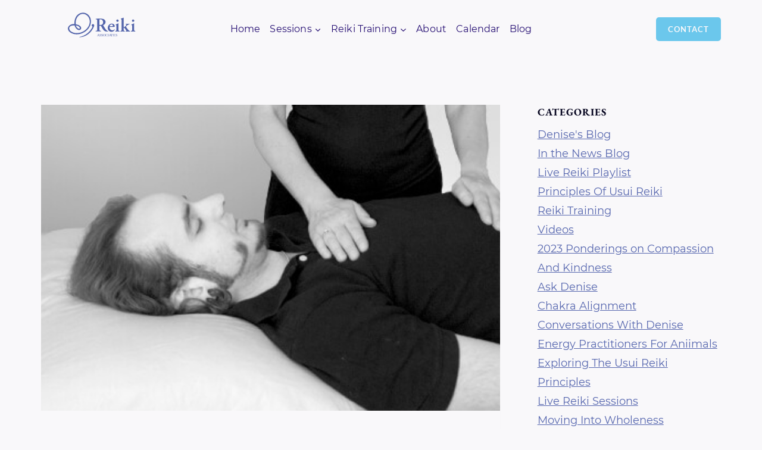

--- FILE ---
content_type: text/css
request_url: https://reikiassociates.com/wp-content/cache/wpfc-minified/d4sy2z4q/4ogkm.css
body_size: 1052
content:
.mc-main.twentyeighteen .details ul, .mc-main.twentyeighteen .details ol, .mc-main.twentyeighteen details li  {
margin: .25em 0 .5em 3em;
}
.mc-main.twentyeighteen .my-calendar-header input,
.mc-main.twentyeighteen .my-calendar-header a,
.mc-main.twentyeighteen .mc_bottomnav a {
text-decoration: none;
box-shadow: inset 0 -1px 0 rgba(15, 15, 15, 1);
transition: color 80ms ease-in, box-shadow 130ms ease-in-out;
}
.mc-main.twentyeighteen .mc-active,
.mc-main.twentyeighteen .my-calendar-header a,
.mc-main.twentyeighteen .mc_bottomnav a,
.mc-main.twentyeighteen .my-calendar-footer select, .mc-main.twentyeighteen .my-calendar-footer input,
.mc-main.twentyeighteen .my-calendar-header select, .mc-main.twentyeighteen .my-calendar-header input {
color: #313233;
color: var(--primary-dark);
border: 1px solid #efefef;
border: 1px solid var(--highlight-light);
border-radius: 5px;
font-size: 14px !important;
font-family: Arial;
background-color: #fff;
background-color: var(--secondary-light);
}
.mc-main.twentyeighteen .my-calendar-footer select, .mc-main.twentyeighteen .my-calendar-footer input,
.mc-main.twentyeighteen .my-calendar-header select, .mc-main.twentyeighteen .my-calendar-header input {
padding-top: 6px !important;
padding-bottom: 6px !important;
}
.mc-main.twentyeighteen span.category-color-sample {
border: none !important;
}
.mc-main.twentyeighteen .mc-active,
.mc-main.twentyeighteen .my-calendar-header input,
.mc-main.twentyeighteen .my-calendar-header a,
.mc-main.twentyeighteen .mc_bottomnav a {
background: linear-gradient(to top, rgba( 210, 210, 210, .95 ) 0%, rgba( 230, 230, 230, .95 ) 70%);
}
.mc-main.twentyeighteen .my-calendar-header input:hover, .mc-main.twentyeighteen .my-calendar-header input:focus,
.mc-main.twentyeighteen .my-calendar-header a:hover, .mc-main.twentyeighteen .mc_bottomnav a:hover,
.mc-main.twentyeighteen .my-calendar-header a:focus, .mc-main.twentyeighteen .mc_bottomnav a:focus {
color: #fff;
color: var(--primary-light);
text-decoration: underline;
background: linear-gradient(to bottom, rgba(125, 125, 125, .95) 0%, rgba( 60, 60, 60, .95) 70%);
}
.mc-main.twentyeighteen.list .my-calendar-month, .mc-main.twentyeighteen .heading  {
font-size: 24px;
color: #666;
color: var(--highlight-dark);
text-align: right;
margin: 0;
}
.mc-main.twentyeighteen.mini .heading {
font-size: 16px;
}
.mc-main.twentyeighteen th {
text-transform: uppercase;
background: #313233 !important;
background: var(--primary-dark) !important;
color: #fff !important;
color: var(--primary-light) !important;
}
.mc-main.twentyeighteen td {
border: 1px solid #efefef;
border: 1px solid var(--highlight-light);
}
.mc-main.twentyeighteen td .event-title {
font-size: 13px;
}
.mc-main.twentyeighteen .calendar-event .details, .mc-main.twentyeighteen .calendar-events {
left: 5%;
width: 90%;
box-shadow: 0 0 4px;
}
.mc-main.twentyeighteen .calendar-events {
width: 110%;
left: -5%;
}
.mc-main.twentyeighteen .details {
padding: 30px;
}
.mc-main.twentyeighteen .single-event .details {
padding: 0;
}
.mc-main.twentyeighteen.mini .details {
padding: 16px;
border-top: 1px solid #666;
border-top: 1px solid var(--highlight-dark);
}
.mc-main.twentyeighteen .mc-list .details {
padding: 0;
}
.mc-main.twentyeighteen button.close {
position: absolute;
left: -22px;
top: -22px;
background: #fff;
border-radius: 20px;
} .mc-main.twentyeighteen .time-block {
float: right;
}
.mc-main.twentyeighteen.mini .time-block {
float: none;
font-size: 14px;
}
.mc-main.twentyeighteen .mc-date {
padding: 0 8px;
font-size: 16px;
background: #fff;
background: var(--primary-light);
color: #000;
color: var(--secondary-dark);
}
.mc-main.twentyeighteen .nextmonth .mc-date {
opacity: .7;
}
.mc-main.twentyeighteen .current-day .mc-date {
background: #000 !important;
background: var(--secondary-dark) !important;
color: #fff !important;
color: var(--secondary-light) !important;
box-shadow: inset 0px 0px 0px 2px #666;
box-shadow: inset 0px 0px 0px 2px var(--highlight-dark);
font-weight: 700;
font-style: italic;
}
.my-calendar-nav .my-calendar-prev a {
border-radius: 5px 0 0 5px;
border-right: 1px solid #bbb;
}
.my-calendar-nav .my-calendar-today a {
border-radius: 0;
}
.my-calendar-nav .my-calendar-next a {
border-radius: 0 5px 5px 0;
border-left: 1px solid #fff;
}
.mc-main.twentyeighteen .my-calendar-header .mc-active,
.mc-main.twentyeighteen .my-calendar-footer .mc-active {
outline-offset: -2px;
}
.mc-main.twentyeighteen .mc-format .grid,
.mc-main.twentyeighteen .mc-time .month {
border-radius: 5px 0 0 5px;
border-right: 1px solid #bbb;
}
.mc-main.twentyeighteen .mc-format .card,
.mc-main.twentyeighteen .mc-time .week {
border-radius: 0;
border-right: 1px solid #bbb;
}
.mc-main.twentyeighteen .mc-format .list,
.mc-main.twentyeighteen .mc-time .day {
border-radius: 0 5px 5px 0;
}
nav .mc-format ul, nav .mc-time ul, nav .my-calendar-nav ul {
column-gap: 0;
} .mc-main.twentyeighteen .location {
clear: right;
}
.mc-main.twentyeighteen .vcard {
margin: 0 0 1em 1em;
float: right;
padding: 10px;
width: 250px;
max-width: 50%;
font-size: 14px;
background: rgba( 0, 0, 0, .05 );
}
.mc-main.twentyeighteen.mini .vcard {
margin: 15px 0;
float: none;
width: 100%;
max-width: 100%;
}
.mc-main.twentyeighteen .mc-list .mc-events {
list-style-type: none !important;
padding: 10px;
margin: 0;
}
.mc-main.twentyeighteen .mc-list .mc-events.even {
background: rgba( 0,0,0,.03 );
}
.mc-main.twentyeighteen .list-event .event-title {
margin: 0 0 1em !important;
}
.mc-main.twentyeighteen .details .sharing {
clear: both;
}
.mc-main.twentyeighteen .sharing p {
display: inline-block;
padding: .5em .5em .5em 0;
}
.mc-main.twentyeighteen.mini .sharing p {
font-size: 14px;
padding: 0 .25em 0 0;
margin-bottom: 10px;
}
.mc-main.twentyeighteen .mc-list .event-date {
font-size: 16px;
font-weight: 600;
}
.mc-main.twentyeighteen .list-event {
border-top: 1px solid #d1d1d1;
margin: .5em -10px;
padding: 1em;
clear: both;
}

--- FILE ---
content_type: image/svg+xml
request_url: https://reikiassociates.com/wp-content/uploads/2024/08/Logo-Final_Reiki-Associates.svg
body_size: 2493
content:
<?xml version="1.0" encoding="utf-8"?>
<!-- Generator: Adobe Illustrator 27.9.1, SVG Export Plug-In . SVG Version: 6.00 Build 0)  -->
<svg version="1.1" xmlns="http://www.w3.org/2000/svg" xmlns:xlink="http://www.w3.org/1999/xlink" x="0px" y="0px"
	 viewBox="0 0 954 427.1" style="enable-background:new 0 0 954 427.1;" xml:space="preserve">
<style type="text/css">
	.st0{fill:#5566AC;}
	.st1{font-family:'Gotham-Black';}
	.st2{font-size:45.6956px;}
	.st3{letter-spacing:18;}
</style>
<g id="Layer_1">
	<path class="st0" d="M572,631.6"/>
	<path class="st0" d="M-327.8,366.6c-14-109.6-95-171.9-177.1-175.9s-170.8,51.9-197.6,157c-5.1,14.8-7.1,34.4-10,54.4
		s-0.9,38.7-0.2,53.3c-60.9-5.9-115.1,20.2-139.7,59s-19.7,90.1,37.7,134.5c97.6,68.2,226.1,57.7,326.8,0.1
		C-387.2,591.4-314.3,486.8-327.8,366.6z M-639.4,665.4c-106.5,8.2-175.3-39.3-191.8-87.3s19.4-96.5,122.5-90.6
		c3.7,31.3,28.7,70.6,59,92.6c30.3,22,66.1,26.7,91.3-11.3c10.4-33-7-58.1-33.4-75.8c-26.5-17.6-62-27.7-87.9-30.6
		c-15.5-86.2,21.3-175,82.9-217.4s147.9-38.5,210.4,43.8c53.5,86.8,35.4,179.7-18.7,251.5S-549.2,662.9-639.4,665.4z M-592.3,533.5
		c15.2,27.2-1.3,35.9-23.7,28.9c-22.4-7-50.9-29.7-59.8-65.1c-0.2-0.5-0.6-2-1-3.4s-0.7-2.9-0.6-3.4c0.2-0.6,1-0.7,1.8-0.7
		c0.9,0.1,1.8,0.3,2.3,0.3c7.1,1,14.2,2.6,21.1,4.7c6.9,2.1,13.7,4.7,20.3,7.7c7.7,3.5,15.1,7.8,21.8,13
		C-603.4,520.6-597.3,526.6-592.3,533.5z"/>
</g>
<g id="Layer_2">
	<path class="st0" d="M-251,486.8c-0.1-4.5-0.9-8.9-2.8-13.1c-4.2-9.2-13.7-15.8-23.8-16.5c-13.6-1-26.7,8.5-30,21.8
		c-2.9,11.5,1.2,25,10.8,32.2c0.8,0.6,1.6,1.1,2.4,1.6c1.6,0.9,3.3,1.9,3.9,3.6c0.6,1.7-0.1,3.5-0.9,5.1
		C-346.3,641.5-462,731.9-591.9,756c-2,0.4-4.5,1.2-5.8,2.5c-1.1,1.1-0.7,3.1,0.7,3.8c4.3,2.2,9.7,2.1,14.6,1.7
		c71.6-5.2,141.1-33.3,197.6-77.5c56.5-44.2,100.2-104.3,127-171C-254.2,506.5-250.8,496.4-251,486.8z"/>
	<g>
		<text transform="matrix(1 0 0 1 409.2094 348.9238)" class="st0 st1 st2 st3">ASSOCIATES</text>
		<g>
			<path class="st0" d="M411,159.9c0-23.5-0.3-26.4-11.7-27.6l-6.3-0.7c-1.7-1.7-1.7-5.6,0.2-6.8c15.4-1.5,36.2-2.2,56.2-2.2
				c19.1,0,35.7,2.4,46.4,8.3c12.5,6.6,21.5,18.1,21.5,35.7c0,22.5-17.4,33.7-29.3,38.6c-1.5,0.7-1,2.7,0,4.1
				c19.6,33,31.8,53.8,43.3,63.3c6.8,5.9,13.9,7.3,16.9,7.6c1.2,1,1.2,3.7,0.5,4.9c-2.9,0.7-7.6,1.5-16.1,1.5
				c-23.5,0-36.2-9.5-51.1-32.3c-6.6-10.3-13.5-23.7-19.3-33.2c-4.4-7.3-7.1-8.3-15.1-8.3c-7.3,0-7.6,0.3-7.6,5.4v31.3
				c0,25.9,2.2,26.6,13.7,28.1l5.4,0.7c1.7,1.7,1.5,6.1-0.5,7.1c-10.8-0.5-21.8-0.7-32.5-0.7c-10.7,0-21.8,0.2-33,0.7
				c-2-1-2.7-5.4-0.5-7.1l5.4-0.7c11.5-1.5,13.7-2.2,13.7-28.1V159.9z M439.3,195.1c0,7.8,0,8.3,11.7,8.3c23.9,0,34.9-11.7,34.9-35
				c0-19.3-12.5-36.2-33.7-36.2c-12.7,0-13,0.7-13,12V195.1z"/>
			<path class="st0" d="M573.4,228.4c-4.6,0-5.1,0.3-5.1,3.2c0,22,15.2,39.6,36.9,39.6c9.8,0,17.8-3.2,23.5-12.2
				c2.4-0.7,5.1,1.7,5.4,3.9c-8.3,19.6-26.4,26.9-41.3,26.9c-28.3,0-47.2-21-47.2-48.9c0-27.6,18.8-54.3,51.6-54.3
				c18.1,0,36.7,11.7,36.7,33c0,2.2-0.2,3.7-1.2,5.6c-1.5,2.2-7.1,3.2-16.9,3.2H573.4z M595.9,218.6c7.1,0,10.3-0.7,12-1.7
				c1.5-1,2.4-2.9,2.4-5.1c0-8.8-5.6-15.9-16.1-15.9c-16.4,0-24,15.9-24,21c0,1,0.5,1.7,3.4,1.7H595.9z"/>
			<path class="st0" d="M681.5,256.7c0,18.1,1,20.5,9.3,22l4.4,0.7c1.7,1.7,1.5,6.1-0.5,7.1c-9.1-0.5-17.4-0.7-26.4-0.7
				c-8.1,0-16.4,0.2-25.7,0.7c-2-1-2.2-5.4-0.5-7.1l4.4-0.7c8.3-1.5,9.3-3.9,9.3-22v-35.9c0-11,0-13.9-6.1-17.6l-2.9-1.7
				c-0.7-1-0.7-4.4,0.2-5.6c12.7-3.7,24.9-9,31.8-13.2c1.5,0.3,2.7,0.7,3.4,2c-0.5,8.1-0.7,19.8-0.7,29.8V256.7z M653.6,148.9
				c0-8.3,6.1-14.6,14.9-14.6c8.8,0,14.9,6.3,14.9,14.6c0,8.3-6.1,14.7-14.9,14.7C659.7,163.6,653.6,157.2,653.6,148.9z"/>
			<path class="st0" d="M721.6,151.8c0-16.4-0.3-17.9-6.4-21.8l-2.7-1.7c-1.5-1-1.7-4.9,0-5.6c9.3-2.7,22-7.8,32-11.7
				c1.5-0.2,2.9,0.7,3.4,2c-0.5,9.8-0.7,24.9-0.7,35.4v77.5c0,2.9,0.7,3.4,5.4,3.4c4.2,0,8.8-1.7,15.9-9.3l9.5-10.5
				c5.1-5.6,7.1-8.3,7.1-9.5c0-1.2-1-2.2-3.9-2.4l-6.6-0.7c-2.2-1.7-2.2-6.1,0.5-7.3h7.1c10.8,0,25.2-0.5,38.1-2
				c2.2,1,2.2,5.4,0.5,7.3l-4.4,0.7c-8.1,1.5-12.2,3.4-17.9,8.3c-8.6,7.6-16.9,14.7-20.8,18.8c-1.5,1.7-1.2,3.4,0,4.9
				c9.8,13.7,26.2,36.7,35,45c4.6,4.4,9.5,6.1,13.9,6.6l2.4,0.3c1.5,2,1.5,6.1-0.7,7.1c-8.1-0.5-17.1-0.7-27.1-0.7
				c-9.8,0-16.4,0.2-26.4,0.7c-2.4-1.2-2.7-5.4-0.5-7.1l2.4-0.3c2.4-0.5,4.7-1.7,4.7-2.9c0-1.2-0.7-2.9-2.9-5.9l-20-28.1
				c-2.9-4.2-6.1-4.9-7.6-4.9c-2.9,0-3.7,1-3.7,7.6v11.7c0,18.1,1,20.8,9.3,22l5.4,0.7c1.7,1.7,1.5,6.1-0.5,7.1
				c-10.2-0.5-18.6-0.7-27.6-0.7c-7.8,0-16.1,0.2-26.2,0.7c-2-1-2.2-5.4-0.5-7.1l5.1-0.7c8.3-1.2,9.3-3.9,9.3-22V151.8z"/>
			<path class="st0" d="M880.7,256.7c0,18.1,1,20.5,9.3,22l4.4,0.7c1.7,1.7,1.5,6.1-0.5,7.1c-9.1-0.5-17.4-0.7-26.4-0.7
				c-8.1,0-16.4,0.2-25.7,0.7c-2-1-2.2-5.4-0.5-7.1l4.4-0.7c8.3-1.5,9.3-3.9,9.3-22v-35.9c0-11,0-13.9-6.1-17.6l-2.9-1.7
				c-0.7-1-0.7-4.4,0.2-5.6c12.7-3.7,24.9-9,31.8-13.2c1.5,0.3,2.7,0.7,3.4,2c-0.5,8.1-0.7,19.8-0.7,29.8V256.7z M852.8,148.9
				c0-8.3,6.1-14.6,14.9-14.6c8.8,0,14.9,6.3,14.9,14.6c0,8.3-6.1,14.7-14.9,14.7C858.9,163.6,852.8,157.2,852.8,148.9z"/>
		</g>
		<g>
			<path class="st0" d="M330.8,143.2c-7.6-59.6-51.6-93.4-96.2-95.6s-92.8,28.2-107.4,85.3c-2.8,8-3.9,18.7-5.4,29.5s-0.5,21-0.1,29
				c-33.1-3.2-62.5,11-75.9,32s-10.7,48.9,20.5,73.1c53,37.1,122.8,31.4,177.6,0.1S338.1,208.5,330.8,143.2z M161.5,305.5
				c-57.8,4.4-95.2-21.3-104.2-47.4c-8.9-26.1,10.6-52.5,66.5-49.2c2,17,15.6,38.4,32.1,50.3c16.5,11.9,35.9,14.5,49.6-6.1
				c5.7-17.9-3.8-31.6-18.2-41.2c-14.4-9.6-33.7-15.1-47.7-16.6c-8.4-46.8,11.6-95.1,45-118.1s80.3-20.9,114.3,23.8
				c29.1,47.2,19.2,97.6-10.2,136.6C259.4,276.6,210.5,304.2,161.5,305.5z M187.1,233.8c8.2,14.8-0.7,19.5-12.9,15.7
				c-12.2-3.8-27.6-16.1-32.5-35.4c-0.1-0.3-0.3-1.1-0.5-1.8c-0.2-0.8-0.4-1.6-0.3-1.8c0.1-0.3,0.5-0.4,1-0.4c0.5,0,1,0.2,1.2,0.2
				c3.9,0.5,7.7,1.4,11.5,2.6c3.8,1.1,7.5,2.6,11,4.2c4.2,1.9,8.2,4.2,11.9,7C181.1,226.9,184.4,230.1,187.1,233.8z"/>
			<path class="st0" d="M372.5,208.5c0-2.5-0.5-4.9-1.5-7.1c-2.3-5-7.4-8.6-12.9-9c-7.4-0.5-14.5,4.6-16.3,11.8
				c-1.6,6.3,0.7,13.6,5.9,17.5c0.4,0.3,0.8,0.6,1.3,0.9c0.8,0.5,1.8,1,2.1,1.9c0.3,0.9-0.1,1.9-0.5,2.8
				c-29.9,65.3-92.8,114.3-163.3,127.5c-1.1,0.2-2.4,0.6-3.2,1.4c-0.6,0.6-0.4,1.7,0.4,2.1c2.3,1.2,5.2,1.1,7.9,0.9
				c38.9-2.8,76.6-18.1,107.4-42.1c30.7-24,54.4-56.7,69-92.9C370.8,219.2,372.6,213.7,372.5,208.5z"/>
		</g>
	</g>
</g>
</svg>
